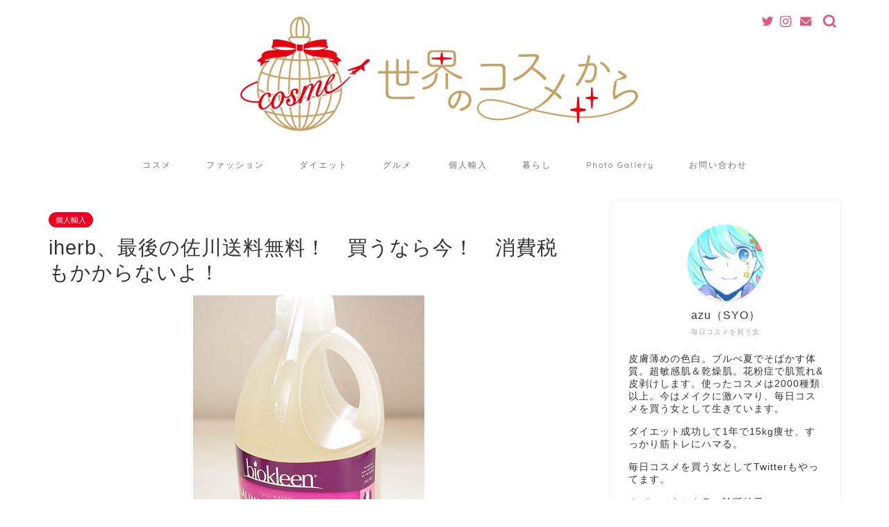

--- FILE ---
content_type: text/html; charset=UTF-8
request_url: https://world.cosme-blog.com/iherb20140401
body_size: 17097
content:
<!DOCTYPE html>
<html lang="ja">
<head prefix="og: http://ogp.me/ns# fb: http://ogp.me/ns/fb# article: http://ogp.me/ns/article#">
<meta charset="utf-8">
<meta http-equiv="X-UA-Compatible" content="IE=edge">
<meta name="viewport" content="width=device-width, initial-scale=1">
<!-- ここからOGP -->
<meta property="og:type" content="blog">
<meta property="og:title" content="iherb、最後の佐川送料無料！　買うなら今！　消費税もかからないよ！｜世界のコスメから"> 
<meta property="og:url" content="https://world.cosme-blog.com/iherb20140401"> 
<meta property="og:description" content="iherb（アイハーブ）の佐川急便60ドル以上送料無料のキャンペーンが、3月31日で終了になります！！ といってもコレ、"> 
<meta property="og:image" content="https://world.cosme-blog.com/wp-content/uploads/2014/04/8415187625_e9076a4b96.jpg">
<meta property="og:site_name" content="世界のコスメから">
<meta property="fb:admins" content="">
<meta name="twitter:card" content="summary_large_image">
<meta name="twitter:site" content="@azu_cosmeotaku">
<!-- ここまでOGP --> 

<meta name="description" itemprop="description" content="iherb（アイハーブ）の佐川急便60ドル以上送料無料のキャンペーンが、3月31日で終了になります！！ といってもコレ、" >

<title>iherb、最後の佐川送料無料！　買うなら今！　消費税もかからないよ！｜世界のコスメから</title>
<link rel='dns-prefetch' href='//ajax.googleapis.com' />
<link rel='dns-prefetch' href='//cdnjs.cloudflare.com' />
<link rel='dns-prefetch' href='//use.fontawesome.com' />
<link rel='dns-prefetch' href='//s.w.org' />
<link rel="alternate" type="application/rss+xml" title="世界のコスメから &raquo; フィード" href="https://world.cosme-blog.com/feed/" />
<link rel="alternate" type="application/rss+xml" title="世界のコスメから &raquo; コメントフィード" href="https://world.cosme-blog.com/comments/feed/" />
<link rel="alternate" type="application/rss+xml" title="世界のコスメから &raquo; iherb、最後の佐川送料無料！　買うなら今！　消費税もかからないよ！ のコメントのフィード" href="https://world.cosme-blog.com/iherb20140401/feed/" />
		<script type="text/javascript">
			window._wpemojiSettings = {"baseUrl":"https:\/\/s.w.org\/images\/core\/emoji\/12.0.0-1\/72x72\/","ext":".png","svgUrl":"https:\/\/s.w.org\/images\/core\/emoji\/12.0.0-1\/svg\/","svgExt":".svg","source":{"concatemoji":"https:\/\/world.cosme-blog.com\/wp-includes\/js\/wp-emoji-release.min.js?ver=5.4.18"}};
			/*! This file is auto-generated */
			!function(e,a,t){var n,r,o,i=a.createElement("canvas"),p=i.getContext&&i.getContext("2d");function s(e,t){var a=String.fromCharCode;p.clearRect(0,0,i.width,i.height),p.fillText(a.apply(this,e),0,0);e=i.toDataURL();return p.clearRect(0,0,i.width,i.height),p.fillText(a.apply(this,t),0,0),e===i.toDataURL()}function c(e){var t=a.createElement("script");t.src=e,t.defer=t.type="text/javascript",a.getElementsByTagName("head")[0].appendChild(t)}for(o=Array("flag","emoji"),t.supports={everything:!0,everythingExceptFlag:!0},r=0;r<o.length;r++)t.supports[o[r]]=function(e){if(!p||!p.fillText)return!1;switch(p.textBaseline="top",p.font="600 32px Arial",e){case"flag":return s([127987,65039,8205,9895,65039],[127987,65039,8203,9895,65039])?!1:!s([55356,56826,55356,56819],[55356,56826,8203,55356,56819])&&!s([55356,57332,56128,56423,56128,56418,56128,56421,56128,56430,56128,56423,56128,56447],[55356,57332,8203,56128,56423,8203,56128,56418,8203,56128,56421,8203,56128,56430,8203,56128,56423,8203,56128,56447]);case"emoji":return!s([55357,56424,55356,57342,8205,55358,56605,8205,55357,56424,55356,57340],[55357,56424,55356,57342,8203,55358,56605,8203,55357,56424,55356,57340])}return!1}(o[r]),t.supports.everything=t.supports.everything&&t.supports[o[r]],"flag"!==o[r]&&(t.supports.everythingExceptFlag=t.supports.everythingExceptFlag&&t.supports[o[r]]);t.supports.everythingExceptFlag=t.supports.everythingExceptFlag&&!t.supports.flag,t.DOMReady=!1,t.readyCallback=function(){t.DOMReady=!0},t.supports.everything||(n=function(){t.readyCallback()},a.addEventListener?(a.addEventListener("DOMContentLoaded",n,!1),e.addEventListener("load",n,!1)):(e.attachEvent("onload",n),a.attachEvent("onreadystatechange",function(){"complete"===a.readyState&&t.readyCallback()})),(n=t.source||{}).concatemoji?c(n.concatemoji):n.wpemoji&&n.twemoji&&(c(n.twemoji),c(n.wpemoji)))}(window,document,window._wpemojiSettings);
		</script>
		<style type="text/css">
img.wp-smiley,
img.emoji {
	display: inline !important;
	border: none !important;
	box-shadow: none !important;
	height: 1em !important;
	width: 1em !important;
	margin: 0 .07em !important;
	vertical-align: -0.1em !important;
	background: none !important;
	padding: 0 !important;
}
</style>
	<link rel='stylesheet' id='wp-block-library-css'  href='https://world.cosme-blog.com/wp-includes/css/dist/block-library/style.min.css?ver=5.4.18' type='text/css' media='all' />
<link rel='stylesheet' id='font-awesome-four-css'  href='https://world.cosme-blog.com/wp-content/plugins/font-awesome-4-menus/css/font-awesome.min.css?ver=4.7.0' type='text/css' media='all' />
<link rel='stylesheet' id='sb-type-std-css'  href='https://world.cosme-blog.com/wp-content/plugins/speech-bubble/css/sb-type-std.css?ver=5.4.18' type='text/css' media='all' />
<link rel='stylesheet' id='sb-type-fb-css'  href='https://world.cosme-blog.com/wp-content/plugins/speech-bubble/css/sb-type-fb.css?ver=5.4.18' type='text/css' media='all' />
<link rel='stylesheet' id='sb-type-fb-flat-css'  href='https://world.cosme-blog.com/wp-content/plugins/speech-bubble/css/sb-type-fb-flat.css?ver=5.4.18' type='text/css' media='all' />
<link rel='stylesheet' id='sb-type-ln-css'  href='https://world.cosme-blog.com/wp-content/plugins/speech-bubble/css/sb-type-ln.css?ver=5.4.18' type='text/css' media='all' />
<link rel='stylesheet' id='sb-type-ln-flat-css'  href='https://world.cosme-blog.com/wp-content/plugins/speech-bubble/css/sb-type-ln-flat.css?ver=5.4.18' type='text/css' media='all' />
<link rel='stylesheet' id='sb-type-pink-css'  href='https://world.cosme-blog.com/wp-content/plugins/speech-bubble/css/sb-type-pink.css?ver=5.4.18' type='text/css' media='all' />
<link rel='stylesheet' id='sb-type-rtail-css'  href='https://world.cosme-blog.com/wp-content/plugins/speech-bubble/css/sb-type-rtail.css?ver=5.4.18' type='text/css' media='all' />
<link rel='stylesheet' id='sb-type-drop-css'  href='https://world.cosme-blog.com/wp-content/plugins/speech-bubble/css/sb-type-drop.css?ver=5.4.18' type='text/css' media='all' />
<link rel='stylesheet' id='sb-type-think-css'  href='https://world.cosme-blog.com/wp-content/plugins/speech-bubble/css/sb-type-think.css?ver=5.4.18' type='text/css' media='all' />
<link rel='stylesheet' id='sb-no-br-css'  href='https://world.cosme-blog.com/wp-content/plugins/speech-bubble/css/sb-no-br.css?ver=5.4.18' type='text/css' media='all' />
<link rel='stylesheet' id='parent-style-css'  href='https://world.cosme-blog.com/wp-content/themes/jin/style.css?ver=5.4.18' type='text/css' media='all' />
<link rel='stylesheet' id='theme-style-css'  href='https://world.cosme-blog.com/wp-content/themes/jin-child/style.css?ver=5.4.18' type='text/css' media='all' />
<link rel='stylesheet' id='fontawesome-style-css'  href='https://use.fontawesome.com/releases/v5.6.3/css/all.css?ver=5.4.18' type='text/css' media='all' />
<link rel='stylesheet' id='swiper-style-css'  href='https://cdnjs.cloudflare.com/ajax/libs/Swiper/4.0.7/css/swiper.min.css?ver=5.4.18' type='text/css' media='all' />
<link rel='https://api.w.org/' href='https://world.cosme-blog.com/wp-json/' />
<link rel="canonical" href="https://world.cosme-blog.com/iherb20140401" />
<link rel='shortlink' href='https://world.cosme-blog.com/?p=4248' />
<link rel="alternate" type="application/json+oembed" href="https://world.cosme-blog.com/wp-json/oembed/1.0/embed?url=https%3A%2F%2Fworld.cosme-blog.com%2Fiherb20140401" />
<link rel="alternate" type="text/xml+oembed" href="https://world.cosme-blog.com/wp-json/oembed/1.0/embed?url=https%3A%2F%2Fworld.cosme-blog.com%2Fiherb20140401&#038;format=xml" />
<!-- <meta name="NextGEN" version="3.5.0" /> -->
	<style type="text/css">
		#wrapper{
							background-color: #ffffff;
				background-image: url();
					}
		.related-entry-headline-text span:before,
		#comment-title span:before,
		#reply-title span:before{
			background-color: #ca9f6b;
			border-color: #ca9f6b!important;
		}
		
		#breadcrumb:after,
		#page-top a{	
			background-color: #ca9f6b;
		}
				#footer-widget-area{
			background-color: #ca9f6b;
			border: none!important;
		}
		.footer-inner a
		#copyright,
		#copyright-center{
			border-color: taransparent!important;
			color: #333333!important;
		}
				.page-top-footer a{
			color: #ca9f6b!important;
		}
				#breadcrumb ul li,
		#breadcrumb ul li a{
			color: #ca9f6b!important;
		}
		
		body,
		a,
		a:link,
		a:visited,
		.my-profile,
		.widgettitle,
		.tabBtn-mag label{
			color: #333333;
		}
		a:hover{
			color: #1a0dab;
		}
						.widget_nav_menu ul > li > a:before,
		.widget_categories ul > li > a:before,
		.widget_pages ul > li > a:before,
		.widget_recent_entries ul > li > a:before,
		.widget_archive ul > li > a:before,
		.widget_archive form:after,
		.widget_categories form:after,
		.widget_nav_menu ul > li > ul.sub-menu > li > a:before,
		.widget_categories ul > li > .children > li > a:before,
		.widget_pages ul > li > .children > li > a:before,
		.widget_nav_menu ul > li > ul.sub-menu > li > ul.sub-menu li > a:before,
		.widget_categories ul > li > .children > li > .children li > a:before,
		.widget_pages ul > li > .children > li > .children li > a:before{
			color: #ca9f6b;
		}
		.widget_nav_menu ul .sub-menu .sub-menu li a:before{
			background-color: #333333!important;
		}
		footer .footer-widget,
		footer .footer-widget a,
		footer .footer-widget ul li,
		.footer-widget.widget_nav_menu ul > li > a:before,
		.footer-widget.widget_categories ul > li > a:before,
		.footer-widget.widget_recent_entries ul > li > a:before,
		.footer-widget.widget_pages ul > li > a:before,
		.footer-widget.widget_archive ul > li > a:before,
		footer .widget_tag_cloud .tagcloud a:before{
			color: #ffffff!important;
			border-color: #ffffff!important;
		}
		footer .footer-widget .widgettitle{
			color: #ffffff!important;
			border-color: #ed001f!important;
		}
		footer .widget_nav_menu ul .children .children li a:before,
		footer .widget_categories ul .children .children li a:before,
		footer .widget_nav_menu ul .sub-menu .sub-menu li a:before{
			background-color: #ffffff!important;
		}
		#drawernav a:hover,
		.post-list-title,
		#prev-next p,
		#toc_container .toc_list li a{
			color: #333333!important;
		}
		
		#header-box{
			background-color: #ffffff;
		}
						@media (min-width: 768px) {
		#header-box .header-box10-bg:before,
		#header-box .header-box11-bg:before{
			border-radius: 2px;
		}
		}
										@media (min-width: 768px) {
			.top-image-meta{
				margin-top: calc(0px - 30px);
			}
		}
		@media (min-width: 1200px) {
			.top-image-meta{
				margin-top: calc(0px);
			}
		}
				.pickup-contents:before{
			background-color: #ffffff!important;
		}
		
		.main-image-text{
			color: #555;
		}
		.main-image-text-sub{
			color: #555;
		}
		
				@media (min-width: 481px) {
			#site-info{
				padding-top: 5px!important;
				padding-bottom: 5px!important;
			}
		}
		
		#site-info span a{
			color: #7a6e71!important;
		}
		
				#headmenu .headsns .line a svg{
			fill: #dd5a7d!important;
		}
		#headmenu .headsns a,
		#headmenu{
			color: #dd5a7d!important;
			border-color:#dd5a7d!important;
		}
						.profile-follow .line-sns a svg{
			fill: #ca9f6b!important;
		}
		.profile-follow .line-sns a:hover svg{
			fill: #ed001f!important;
		}
		.profile-follow a{
			color: #ca9f6b!important;
			border-color:#ca9f6b!important;
		}
		.profile-follow a:hover,
		#headmenu .headsns a:hover{
			color:#ed001f!important;
			border-color:#ed001f!important;
		}
				.search-box:hover{
			color:#ed001f!important;
			border-color:#ed001f!important;
		}
				#header #headmenu .headsns .line a:hover svg{
			fill:#ed001f!important;
		}
		.cps-icon-bar,
		#navtoggle:checked + .sp-menu-open .cps-icon-bar{
			background-color: #7a6e71;
		}
		#nav-container{
			background-color: #ffffff;
		}
		.menu-box .menu-item svg{
			fill:#7a6e71;
		}
		#drawernav ul.menu-box > li > a,
		#drawernav2 ul.menu-box > li > a,
		#drawernav3 ul.menu-box > li > a,
		#drawernav4 ul.menu-box > li > a,
		#drawernav5 ul.menu-box > li > a,
		#drawernav ul.menu-box > li.menu-item-has-children:after,
		#drawernav2 ul.menu-box > li.menu-item-has-children:after,
		#drawernav3 ul.menu-box > li.menu-item-has-children:after,
		#drawernav4 ul.menu-box > li.menu-item-has-children:after,
		#drawernav5 ul.menu-box > li.menu-item-has-children:after{
			color: #7a6e71!important;
		}
		#drawernav ul.menu-box li a,
		#drawernav2 ul.menu-box li a,
		#drawernav3 ul.menu-box li a,
		#drawernav4 ul.menu-box li a,
		#drawernav5 ul.menu-box li a{
			font-size: 12px!important;
		}
		#drawernav3 ul.menu-box > li{
			color: #333333!important;
		}
		#drawernav4 .menu-box > .menu-item > a:after,
		#drawernav3 .menu-box > .menu-item > a:after,
		#drawernav .menu-box > .menu-item > a:after{
			background-color: #7a6e71!important;
		}
		#drawernav2 .menu-box > .menu-item:hover,
		#drawernav5 .menu-box > .menu-item:hover{
			border-top-color: #ca9f6b!important;
		}
				.cps-info-bar a{
			background-color: #ffcd44!important;
		}
				@media (min-width: 768px) {
			.post-list-mag .post-list-item:not(:nth-child(2n)){
				margin-right: 2.6%;
			}
		}
				@media (min-width: 768px) {
			#tab-1:checked ~ .tabBtn-mag li [for="tab-1"]:after,
			#tab-2:checked ~ .tabBtn-mag li [for="tab-2"]:after,
			#tab-3:checked ~ .tabBtn-mag li [for="tab-3"]:after,
			#tab-4:checked ~ .tabBtn-mag li [for="tab-4"]:after{
				border-top-color: #ca9f6b!important;
			}
			.tabBtn-mag label{
				border-bottom-color: #ca9f6b!important;
			}
		}
		#tab-1:checked ~ .tabBtn-mag li [for="tab-1"],
		#tab-2:checked ~ .tabBtn-mag li [for="tab-2"],
		#tab-3:checked ~ .tabBtn-mag li [for="tab-3"],
		#tab-4:checked ~ .tabBtn-mag li [for="tab-4"],
		#prev-next a.next:after,
		#prev-next a.prev:after,
		.more-cat-button a:hover span:before{
			background-color: #ca9f6b!important;
		}
		

		.swiper-slide .post-list-cat,
		.post-list-mag .post-list-cat,
		.post-list-mag3col .post-list-cat,
		.post-list-mag-sp1col .post-list-cat,
		.swiper-pagination-bullet-active,
		.pickup-cat,
		.post-list .post-list-cat,
		#breadcrumb .bcHome a:hover span:before,
		.popular-item:nth-child(1) .pop-num,
		.popular-item:nth-child(2) .pop-num,
		.popular-item:nth-child(3) .pop-num{
			background-color: #ed001f!important;
		}
		.sidebar-btn a,
		.profile-sns-menu{
			background-color: #ed001f!important;
		}
		.sp-sns-menu a,
		.pickup-contents-box a:hover .pickup-title{
			border-color: #ca9f6b!important;
			color: #ca9f6b!important;
		}
				.pro-line svg{
			fill: #ca9f6b!important;
		}
		.cps-post-cat a,
		.meta-cat,
		.popular-cat{
			background-color: #ed001f!important;
			border-color: #ed001f!important;
		}
		.tagicon,
		.tag-box a,
		#toc_container .toc_list > li,
		#toc_container .toc_title{
			color: #ca9f6b!important;
		}
		.widget_tag_cloud a::before{
			color: #333333!important;
		}
		.tag-box a,
		#toc_container:before{
			border-color: #ca9f6b!important;
		}
		.cps-post-cat a:hover{
			color: #1a0dab!important;
		}
		.pagination li:not([class*="current"]) a:hover,
		.widget_tag_cloud a:hover{
			background-color: #ca9f6b!important;
		}
		.pagination li:not([class*="current"]) a:hover{
			opacity: 0.5!important;
		}
		.pagination li.current a{
			background-color: #ca9f6b!important;
			border-color: #ca9f6b!important;
		}
		.nextpage a:hover span {
			color: #ca9f6b!important;
			border-color: #ca9f6b!important;
		}
		.cta-content:before{
			background-color: #fff2f5!important;
		}
		.cta-text,
		.info-title{
			color: #7a6e71!important;
		}
		#footer-widget-area.footer_style1 .widgettitle{
			border-color: #ed001f!important;
		}
		.sidebar_style1 .widgettitle,
		.sidebar_style5 .widgettitle{
			border-color: #ca9f6b!important;
		}
		.sidebar_style2 .widgettitle,
		.sidebar_style4 .widgettitle,
		.sidebar_style6 .widgettitle,
		#home-bottom-widget .widgettitle,
		#home-top-widget .widgettitle,
		#post-bottom-widget .widgettitle,
		#post-top-widget .widgettitle{
			background-color: #ca9f6b!important;
		}
		#home-bottom-widget .widget_search .search-box input[type="submit"],
		#home-top-widget .widget_search .search-box input[type="submit"],
		#post-bottom-widget .widget_search .search-box input[type="submit"],
		#post-top-widget .widget_search .search-box input[type="submit"]{
			background-color: #ed001f!important;
		}
		
		.tn-logo-size{
			font-size: %!important;
		}
		@media (min-width: 481px) {
		.tn-logo-size img{
			width: calc(%*0.5)!important;
		}
		}
		@media (min-width: 768px) {
		.tn-logo-size img{
			width: calc(%*2.2)!important;
		}
		}
		@media (min-width: 1200px) {
		.tn-logo-size img{
			width: %!important;
		}
		}
		.sp-logo-size{
			font-size: 60%!important;
		}
		.sp-logo-size img{
			width: 60%!important;
		}
				.cps-post-main ul > li:before,
		.cps-post-main ol > li:before{
			background-color: #ed001f!important;
		}
		.profile-card .profile-title{
			background-color: #ca9f6b!important;
		}
		.profile-card{
			border-color: #ca9f6b!important;
		}
		.cps-post-main a{
			color:#52ddcf;
		}
		.cps-post-main .marker{
			background: -webkit-linear-gradient( transparent 0%, #ffcedb 0% ) ;
			background: linear-gradient( transparent 0%, #ffcedb 0% ) ;
		}
		.cps-post-main .marker2{
			background: -webkit-linear-gradient( transparent 0%, #a9eaf2 0% ) ;
			background: linear-gradient( transparent 0%, #a9eaf2 0% ) ;
		}
		.cps-post-main .jic-sc{
			color:#e9546b;
		}
		
		
		.simple-box1{
			border-color:#68d6cb!important;
		}
		.simple-box2{
			border-color:#f2bf7d!important;
		}
		.simple-box3{
			border-color:#68d6cb!important;
		}
		.simple-box4{
			border-color:#7badd8!important;
		}
		.simple-box4:before{
			background-color: #7badd8;
		}
		.simple-box5{
			border-color:#e896c7!important;
		}
		.simple-box5:before{
			background-color: #e896c7;
		}
		.simple-box6{
			background-color:#fffdef!important;
		}
		.simple-box7{
			border-color:#def1f9!important;
		}
		.simple-box7:before{
			background-color:#def1f9!important;
		}
		.simple-box8{
			border-color:#96ddc1!important;
		}
		.simple-box8:before{
			background-color:#96ddc1!important;
		}
		.simple-box9:before{
			background-color:#e1c0e8!important;
		}
				.simple-box9:after{
			border-color:#e1c0e8 #e1c0e8 #ffffff #ffffff!important;
		}
				
		.kaisetsu-box1:before,
		.kaisetsu-box1-title{
			background-color:#ffb49e!important;
		}
		.kaisetsu-box2{
			border-color:#68d6cb!important;
		}
		.kaisetsu-box2-title{
			background-color:#68d6cb!important;
		}
		.kaisetsu-box4{
			border-color:#ea91a9!important;
		}
		.kaisetsu-box4-title{
			background-color:#ea91a9!important;
		}
		.kaisetsu-box5:before{
			background-color:#57b3ba!important;
		}
		.kaisetsu-box5-title{
			background-color:#57b3ba!important;
		}
		
		.concept-box1{
			border-color:#85db8f!important;
		}
		.concept-box1:after{
			background-color:#85db8f!important;
		}
		.concept-box1:before{
			content:"ポイント"!important;
			color:#85db8f!important;
		}
		.concept-box2{
			border-color:#f7cf6a!important;
		}
		.concept-box2:after{
			background-color:#f7cf6a!important;
		}
		.concept-box2:before{
			content:"注意点"!important;
			color:#f7cf6a!important;
		}
		.concept-box3{
			border-color:#86cee8!important;
		}
		.concept-box3:after{
			background-color:#86cee8!important;
		}
		.concept-box3:before{
			content:"良い例"!important;
			color:#86cee8!important;
		}
		.concept-box4{
			border-color:#ed8989!important;
		}
		.concept-box4:after{
			background-color:#ed8989!important;
		}
		.concept-box4:before{
			content:"悪い例"!important;
			color:#ed8989!important;
		}
		.concept-box5{
			border-color:#9e9e9e!important;
		}
		.concept-box5:after{
			background-color:#9e9e9e!important;
		}
		.concept-box5:before{
			content:"参考"!important;
			color:#9e9e9e!important;
		}
		.concept-box6{
			border-color:#8eaced!important;
		}
		.concept-box6:after{
			background-color:#8eaced!important;
		}
		.concept-box6:before{
			content:"メモ"!important;
			color:#8eaced!important;
		}
		
		.innerlink-box1,
		.blog-card{
			border-color:#68d6cb!important;
		}
		.innerlink-box1-title{
			background-color:#68d6cb!important;
			border-color:#68d6cb!important;
		}
		.innerlink-box1:before,
		.blog-card-hl-box{
			background-color:#68d6cb!important;
		}
				.concept-box1:before,
		.concept-box2:before,
		.concept-box3:before,
		.concept-box4:before,
		.concept-box5:before,
		.concept-box6:before{
			background-color: #ffffff;
			background-image: url();
		}
		.concept-box1:after,
		.concept-box2:after,
		.concept-box3:after,
		.concept-box4:after,
		.concept-box5:after,
		.concept-box6:after{
			border-color: #ffffff;
			border-image: url() 27 23 / 50px 30px / 1rem round space0 / 5px 5px;
		}
				
		.jin-ac-box01-title::after{
			color: #ca9f6b;
		}
		
		.color-button01 a,
		.color-button01 a:hover,
		.color-button01:before{
			background-color: #52ddcf!important;
		}
		.top-image-btn-color a,
		.top-image-btn-color a:hover,
		.top-image-btn-color:before{
			background-color: #ffcd44!important;
		}
		.color-button02 a,
		.color-button02 a:hover,
		.color-button02:before{
			background-color: #68d6cb!important;
		}
		
		.color-button01-big a,
		.color-button01-big a:hover,
		.color-button01-big:before{
			background-color: #dd305e!important;
		}
		.color-button01-big a,
		.color-button01-big:before{
			border-radius: 5px!important;
		}
		.color-button01-big a{
			padding-top: 20px!important;
			padding-bottom: 20px!important;
		}
		
		.color-button02-big a,
		.color-button02-big a:hover,
		.color-button02-big:before{
			background-color: #ffca89!important;
		}
		.color-button02-big a,
		.color-button02-big:before{
			border-radius: 40px!important;
		}
		.color-button02-big a{
			padding-top: 20px!important;
			padding-bottom: 20px!important;
		}
				.color-button01-big{
			width: 75%!important;
		}
		.color-button02-big{
			width: 75%!important;
		}
				
		
					.top-image-btn-color:before,
			.color-button01:before,
			.color-button02:before,
			.color-button01-big:before,
			.color-button02-big:before{
				bottom: -1px;
				left: -1px;
				width: 100%;
				height: 100%;
				border-radius: 6px;
				box-shadow: 0px 1px 5px 0px rgba(0, 0, 0, 0.25);
				-webkit-transition: all .4s;
				transition: all .4s;
			}
			.top-image-btn-color a:hover,
			.color-button01 a:hover,
			.color-button02 a:hover,
			.color-button01-big a:hover,
			.color-button02-big a:hover{
				-webkit-transform: translateY(2px);
				transform: translateY(2px);
				-webkit-filter: brightness(0.95);
				 filter: brightness(0.95);
			}
			.top-image-btn-color:hover:before,
			.color-button01:hover:before,
			.color-button02:hover:before,
			.color-button01-big:hover:before,
			.color-button02-big:hover:before{
				-webkit-transform: translateY(2px);
				transform: translateY(2px);
				box-shadow: none!important;
			}
				
		.h2-style01 h2,
		.h2-style02 h2:before,
		.h2-style03 h2,
		.h2-style04 h2:before,
		.h2-style05 h2,
		.h2-style07 h2:before,
		.h2-style07 h2:after,
		.h3-style03 h3:before,
		.h3-style02 h3:before,
		.h3-style05 h3:before,
		.h3-style07 h3:before,
		.h2-style08 h2:after,
		.h2-style10 h2:before,
		.h2-style10 h2:after,
		.h3-style02 h3:after,
		.h4-style02 h4:before{
			background-color: #ca9f6b!important;
		}
		.h3-style01 h3,
		.h3-style04 h3,
		.h3-style05 h3,
		.h3-style06 h3,
		.h4-style01 h4,
		.h2-style02 h2,
		.h2-style08 h2,
		.h2-style08 h2:before,
		.h2-style09 h2,
		.h4-style03 h4{
			border-color: #ca9f6b!important;
		}
		.h2-style05 h2:before{
			border-top-color: #ca9f6b!important;
		}
		.h2-style06 h2:before,
		.sidebar_style3 .widgettitle:after{
			background-image: linear-gradient(
				-45deg,
				transparent 25%,
				#ca9f6b 25%,
				#ca9f6b 50%,
				transparent 50%,
				transparent 75%,
				#ca9f6b 75%,
				#ca9f6b			);
		}
				.jin-h2-icons.h2-style02 h2 .jic:before,
		.jin-h2-icons.h2-style04 h2 .jic:before,
		.jin-h2-icons.h2-style06 h2 .jic:before,
		.jin-h2-icons.h2-style07 h2 .jic:before,
		.jin-h2-icons.h2-style08 h2 .jic:before,
		.jin-h2-icons.h2-style09 h2 .jic:before,
		.jin-h2-icons.h2-style10 h2 .jic:before,
		.jin-h3-icons.h3-style01 h3 .jic:before,
		.jin-h3-icons.h3-style02 h3 .jic:before,
		.jin-h3-icons.h3-style03 h3 .jic:before,
		.jin-h3-icons.h3-style04 h3 .jic:before,
		.jin-h3-icons.h3-style05 h3 .jic:before,
		.jin-h3-icons.h3-style06 h3 .jic:before,
		.jin-h3-icons.h3-style07 h3 .jic:before,
		.jin-h4-icons.h4-style01 h4 .jic:before,
		.jin-h4-icons.h4-style02 h4 .jic:before,
		.jin-h4-icons.h4-style03 h4 .jic:before,
		.jin-h4-icons.h4-style04 h4 .jic:before{
			color:#ca9f6b;
		}
		
		@media all and (-ms-high-contrast:none){
			*::-ms-backdrop, .color-button01:before,
			.color-button02:before,
			.color-button01-big:before,
			.color-button02-big:before{
				background-color: #595857!important;
			}
		}
		
		.jin-lp-h2 h2,
		.jin-lp-h2 h2{
			background-color: transparent!important;
			border-color: transparent!important;
			color: #333333!important;
		}
		.jincolumn-h3style2{
			border-color:#ca9f6b!important;
		}
		.jinlph2-style1 h2:first-letter{
			color:#ca9f6b!important;
		}
		.jinlph2-style2 h2,
		.jinlph2-style3 h2{
			border-color:#ca9f6b!important;
		}
		.jin-photo-title .jin-fusen1-down,
		.jin-photo-title .jin-fusen1-even,
		.jin-photo-title .jin-fusen1-up{
			border-left-color:#ca9f6b;
		}
		.jin-photo-title .jin-fusen2,
		.jin-photo-title .jin-fusen3{
			background-color:#ca9f6b;
		}
		.jin-photo-title .jin-fusen2:before,
		.jin-photo-title .jin-fusen3:before {
			border-top-color: #ca9f6b;
		}
		.has-huge-font-size{
			font-size:42px!important;
		}
		.has-large-font-size{
			font-size:36px!important;
		}
		.has-medium-font-size{
			font-size:20px!important;
		}
		.has-normal-font-size{
			font-size:16px!important;
		}
		.has-small-font-size{
			font-size:13px!important;
		}
		
		
	</style>
<style type="text/css">.broken_link, a.broken_link {
	text-decoration: line-through;
}</style><link rel="icon" href="https://world.cosme-blog.com/wp-content/uploads/2018/09/cropped-logo07-6-32x32.png" sizes="32x32" />
<link rel="icon" href="https://world.cosme-blog.com/wp-content/uploads/2018/09/cropped-logo07-6-192x192.png" sizes="192x192" />
<link rel="apple-touch-icon" href="https://world.cosme-blog.com/wp-content/uploads/2018/09/cropped-logo07-6-180x180.png" />
<meta name="msapplication-TileImage" content="https://world.cosme-blog.com/wp-content/uploads/2018/09/cropped-logo07-6-270x270.png" />
		<style type="text/css" id="wp-custom-css">
			.proflink a{
	display:block;
	text-align:center;
	padding:7px 10px;
	background:#aaa;/*カラーは変更*/
	width:50%;
	margin:0 auto;
	margin-top:20px;
	border-radius:20px;
	border:3px double #fff;
	font-size:0.65rem;
	color:#fff;
}
.proflink a:hover{
		opacity:0.75;
}		</style>
		<link rel="preload" href="https://world.cosme-blog.com/wp-content/plugins/table-of-contents-plus/front.min.js" as="script">
<link rel="preload" href="https://ajax.googleapis.com/ajax/libs/jquery/1.12.4/jquery.min.js" as="script">
<link rel="preload" href="https://world.cosme-blog.com/wp-content/themes/jin/js/common.js" as="script">
<link rel="preload" href="https://world.cosme-blog.com/wp-content/themes/jin/js/jin_h_icons.js" as="script">
<link rel="preload" href="https://cdnjs.cloudflare.com/ajax/libs/Swiper/4.0.7/js/swiper.min.js" as="script">
<link rel="preload" href="https://use.fontawesome.com/releases/v5.6.3/js/all.js" as="script">
<link rel="preload" href="https://world.cosme-blog.com/wp-content/plugins/lazy-load/js/lazy-load.js" as="script">
<link rel="preload" href="https://world.cosme-blog.com/wp-content/plugins/lazy-load/js/jquery.sonar.min.js" as="script">
<link rel="preload" href="/wp-includes/js/wp-embed.min.js" as="script">
	
<!--カエレバCSS-->
<!--アプリーチCSS-->


</head>
<body class="post-template-default single single-post postid-4248 single-format-standard" id="nofont-style">
<div id="wrapper">

		
	<div id="scroll-content" class="animate">
	
		<!--ヘッダー-->

					<div id="header-box" class="tn_on header-box animate">
	<div id="header" class="header-type2 header animate">
		
		<div id="site-info" class="ef">
							<span class="tn-logo-size"><a href='https://world.cosme-blog.com/' title='世界のコスメから' rel='home'><img src='https://world.cosme-blog.com/wp-content/uploads/2018/09/logo06.png' alt='世界のコスメから'></a></span>
					</div>

	
				<div id="headmenu">
			<span class="headsns tn_sns_on">
									<span class="twitter"><a href="https://twitter.com/azu_cosmeotaku"><i class="jic-type jin-ifont-twitter" aria-hidden="true"></i></a></span>
																	<span class="instagram">
					<a href="https://www.instagram.com/azu_cosmeotaku"><i class="jic-type jin-ifont-instagram" aria-hidden="true"></i></a>
					</span>
									
													<span class="jin-contact">
					<a href="https://world.cosme-blog.com/toiawase"><i class="jic-type jin-ifont-mail" aria-hidden="true"></i></a>
					</span>
					

			</span>
			<span class="headsearch tn_search_on">
				<form class="search-box" role="search" method="get" id="searchform" action="https://world.cosme-blog.com/">
	<input type="search" placeholder="" class="text search-text" value="" name="s" id="s">
	<input type="submit" id="searchsubmit" value="&#xe931;">
</form>
			</span>
		</div>
		
	</div>
	
		
</div>

	

	
	<!--ヘッダー画像-->
													<!--ヘッダー画像-->

	
	<!--グローバルナビゲーション layout1-->
				<div id="nav-container" class="header-style5-animate animate">
			<div id="drawernav" class="ef">
				<nav class="fixed-content"><ul class="menu-box"><li class="menu-item menu-item-type-taxonomy menu-item-object-category menu-item-12930"><a href="https://world.cosme-blog.com/beauty">コスメ</a></li>
<li class="menu-item menu-item-type-taxonomy menu-item-object-category menu-item-12402"><a href="https://world.cosme-blog.com/category/fashion/">ファッション</a></li>
<li class="menu-item menu-item-type-taxonomy menu-item-object-category menu-item-12403"><a href="https://world.cosme-blog.com/category/diet/">ダイエット</a></li>
<li class="menu-item menu-item-type-taxonomy menu-item-object-category menu-item-12405"><a href="https://world.cosme-blog.com/category/food/">グルメ</a></li>
<li class="menu-item menu-item-type-taxonomy menu-item-object-category current-post-ancestor current-menu-parent current-post-parent menu-item-12952"><a href="https://world.cosme-blog.com/private_import"><span><i class="個人輸入で買った化粧品やサプリメント、食品などを紹介しています。" aria-hidden="true"></i></span>個人輸入</a></li>
<li class="menu-item menu-item-type-taxonomy menu-item-object-category menu-item-12953"><a href="https://world.cosme-blog.com/category/living/">暮らし</a></li>
<li class="menu-item menu-item-type-post_type menu-item-object-page menu-item-12863"><a href="https://world.cosme-blog.com/photo">Photo Gallery</a></li>
<li class="menu-item menu-item-type-post_type menu-item-object-page menu-item-12862"><a href="https://world.cosme-blog.com/toiawase">お問い合わせ</a></li>
</ul></nav>			</div>
		</div>
				<!--グローバルナビゲーション layout1-->
		
		<!--ヘッダー-->

		<div class="clearfix"></div>

			
														
		
	<div id="contents">

		<!--メインコンテンツ-->
			<main id="main-contents" class="main-contents article_style2 animate" itemprop="mainContentOfPage">
				
								
				<section class="cps-post-box hentry">
																	<article class="cps-post">
							<header class="cps-post-header">
																<span class="cps-post-cat category-private-import" itemprop="keywords"><a href="https://world.cosme-blog.com/private_import" style="background-color:!important;">個人輸入</a></span>
																<h1 class="cps-post-title entry-title" itemprop="headline">iherb、最後の佐川送料無料！　買うなら今！　消費税もかからないよ！</h1>
								<div class="cps-post-meta vcard">
									<span class="writer fn" itemprop="author" itemscope itemtype="https://schema.org/Person"><span itemprop="name">azu（SYO）</span></span>
									<span class="cps-post-date-box">
											<div style="display: none;">
		<span class="cps-post-date"><i class="jic jin-ifont-watch" aria-hidden="true"></i>&nbsp;<time class="entry-date date published" datetime="2014-04-01T04:32:55+09:00">2014/04/01</time></span>
		<time class="entry-date date updated" datetime=""></time>
	</div>
									</span>
								</div>
								
							</header>
																																													<div class="cps-post-thumb jin-thumb-original" itemscope itemtype="https://schema.org/ImageObject">
												<img src="https://world.cosme-blog.com/wp-content/plugins/lazy-load/images/1x1.trans.gif" data-lazy-src="https://world.cosme-blog.com/wp-content/uploads/2014/04/8415187625_e9076a4b96.jpg" class="attachment-large_size size-large_size wp-post-image" alt width="333" height="500"><noscript><img src="https://world.cosme-blog.com/wp-content/uploads/2014/04/8415187625_e9076a4b96.jpg" class="attachment-large_size size-large_size wp-post-image" alt="" width ="333" height ="500" /></noscript>											</div>
																																																										<div class="share-top sns-design-type01">
	<div class="sns-top">
		<ol>
			<!--ツイートボタン-->
							<li class="twitter"><a href="https://twitter.com/share?url=https%3A%2F%2Fworld.cosme-blog.com%2Fiherb20140401&text=iherb%E3%80%81%E6%9C%80%E5%BE%8C%E3%81%AE%E4%BD%90%E5%B7%9D%E9%80%81%E6%96%99%E7%84%A1%E6%96%99%EF%BC%81%E3%80%80%E8%B2%B7%E3%81%86%E3%81%AA%E3%82%89%E4%BB%8A%EF%BC%81%E3%80%80%E6%B6%88%E8%B2%BB%E7%A8%8E%E3%82%82%E3%81%8B%E3%81%8B%E3%82%89%E3%81%AA%E3%81%84%E3%82%88%EF%BC%81 - 世界のコスメから&via=azu_cosmeotaku&related=azu_cosmeotaku"><i class="jic jin-ifont-twitter"></i></a>
				</li>
						<!--Facebookボタン-->
							<li class="facebook">
				<a href="https://www.facebook.com/sharer.php?src=bm&u=https%3A%2F%2Fworld.cosme-blog.com%2Fiherb20140401&t=iherb%E3%80%81%E6%9C%80%E5%BE%8C%E3%81%AE%E4%BD%90%E5%B7%9D%E9%80%81%E6%96%99%E7%84%A1%E6%96%99%EF%BC%81%E3%80%80%E8%B2%B7%E3%81%86%E3%81%AA%E3%82%89%E4%BB%8A%EF%BC%81%E3%80%80%E6%B6%88%E8%B2%BB%E7%A8%8E%E3%82%82%E3%81%8B%E3%81%8B%E3%82%89%E3%81%AA%E3%81%84%E3%82%88%EF%BC%81 - 世界のコスメから" onclick="javascript:window.open(this.href, '', 'menubar=no,toolbar=no,resizable=yes,scrollbars=yes,height=300,width=600');return false;"><i class="jic jin-ifont-facebook-t" aria-hidden="true"></i></a>
				</li>
						<!--はてブボタン-->
							<li class="hatebu">
				<a href="https://b.hatena.ne.jp/add?mode=confirm&url=https%3A%2F%2Fworld.cosme-blog.com%2Fiherb20140401" onclick="javascript:window.open(this.href, '', 'menubar=no,toolbar=no,resizable=yes,scrollbars=yes,height=400,width=510');return false;" ><i class="font-hatena"></i></a>
				</li>
						<!--Poketボタン-->
							<li class="pocket">
				<a href="https://getpocket.com/edit?url=https%3A%2F%2Fworld.cosme-blog.com%2Fiherb20140401&title=iherb%E3%80%81%E6%9C%80%E5%BE%8C%E3%81%AE%E4%BD%90%E5%B7%9D%E9%80%81%E6%96%99%E7%84%A1%E6%96%99%EF%BC%81%E3%80%80%E8%B2%B7%E3%81%86%E3%81%AA%E3%82%89%E4%BB%8A%EF%BC%81%E3%80%80%E6%B6%88%E8%B2%BB%E7%A8%8E%E3%82%82%E3%81%8B%E3%81%8B%E3%82%89%E3%81%AA%E3%81%84%E3%82%88%EF%BC%81 - 世界のコスメから"><i class="jic jin-ifont-pocket" aria-hidden="true"></i></a>
				</li>
							<li class="line">
				<a href="https://line.me/R/msg/text/?https%3A%2F%2Fworld.cosme-blog.com%2Fiherb20140401"><i class="jic jin-ifont-line" aria-hidden="true"></i></a>
				</li>
		</ol>
	</div>
</div>
<div class="clearfix"></div>
															
							<div class="cps-post-main-box">
								<div class="cps-post-main    h2-style04 h3-style02 h4-style01 entry-content m-size l-size-sp" itemprop="articleBody">

									<div class="clearfix"></div>
	
									<p>iherb（アイハーブ）の佐川急便60ドル以上送料無料のキャンペーンが、3月31日で終了になります！！</p>
<p>といってもコレ、アメリカ時間での話なので、日本時間で言うと<span style="font-size: x-large; color: #ff00ff; background-color: #ffff99;">4月1日の11時ごろまでは送料無料</span>が続いているということに！！！　買うなら今がチャンス！！！</p>
<p>送料が有料になると重いものなどが高くなる可能性があるので、送料無料のうちに今買っておいた方がいいモノをいくつかピックアップしてご紹介っ！！</p>
<p><span id="more-4248"></span></p>
<div id="toc_container" class="toc_white no_bullets"><p class="toc_title">もくじ</p><ul class="toc_list"><li><a href="#i">洗剤・ハンドソープなどの重いモノ</a></li><li><a href="#i-2">食品などの重いモノ</a></li><li><a href="#iherb">送料が上がる前にiherbで買っておいた方がいいものまとめ</a></li></ul></div>
<h2><span id="i">洗剤・ハンドソープなどの重いモノ</span></h2>
<p><img src="https://world.cosme-blog.com/wp-content/plugins/lazy-load/images/1x1.trans.gif" data-lazy-src="http://farm9.staticflickr.com/8366/8415187625_e9076a4b96.jpg" alt="IMGP9250.JPG" width="333" height="500"><noscript><img src="http://farm9.staticflickr.com/8366/8415187625_e9076a4b96.jpg" alt="IMGP9250.JPG" width="333" height="500" /></noscript><br />
<img src="https://world.cosme-blog.com/wp-content/plugins/lazy-load/images/1x1.trans.gif" data-lazy-src="http://cosmeblog.de-ninki.com/wp-content/uploads/2011/10/blue.gif" ><noscript><img src="http://cosmeblog.de-ninki.com/wp-content/uploads/2011/10/blue.gif" /></noscript>　<a href="http://jp.iherb.com/bio-kleen-laundry-liquid-citrus-essence-64-fl-oz-1-89-l/26195#p=1&amp;oos=1&amp;disc=0&amp;lc=ja-jp&amp;w=bio%20kleen&amp;rc=23&amp;sr=null&amp;ic=4?rcode=pzc671">Bio Kleen, Laundry Liquid, Citrus Essence, 64 fl oz (1.89 L)</a></p>
<p>わたしの<a title="【 アイハーブ おすすめ 】 iherbわたしの激リピアイテム・改Z【2014年1月最新版】" href="http://world.cosme-blog.com/iherb-osusume">アイハーブおすすめ</a>の記事にも書いたけどBio Kleen の洗剤はものすっごくオススメ！！</p>
<p>バイオクリーンはオーガニック系の洗剤で、肌荒れ・アトピー・アレルギーなどの人も多く使っている洗剤。石油系洗剤と違ってすすぎきれずに残った化学成分の残留洗剤がついたままの衣類にならないので、愛用者も多い。</p>
<p>そして、何より</p>
<p><span style="font-size: x-large; color: #ff00ff; background-color: #ffff99;">シルクを洗ってもごわごわしないのがありがたい！！</span></p>
<p>冷えとりをしててシルクの靴下を使ってると、普通の洗剤やおしゃれ着洗剤でシルクを洗うとごわごわしちゃうんだけど、バイオクリーンはごわつかないので本当にいつも愛用しています<img src="https://world.cosme-blog.com/wp-content/plugins/lazy-load/images/1x1.trans.gif" data-lazy-src="http://world.cosme-blog.com/wp-content/plugins/typepad-emoji-for-tinymce/icons/06/heart01.gif" width="16" height="16" style="margin-left: 3px; margin-right: 3px; vertical-align: middle;"><noscript><img src="http://world.cosme-blog.com/wp-content/plugins/typepad-emoji-for-tinymce/icons/06/heart01.gif" width="16" height="16" style="margin-left: 3px; margin-right: 3px; vertical-align: middle;" /></noscript></p>
<p>重いモノは送料がかかるようになると買いづらくなるので、今のうちに買いだめ！　消費税もかからないしね。</p>
<p><img src="https://world.cosme-blog.com/wp-content/plugins/lazy-load/images/1x1.trans.gif" data-lazy-src="http://farm9.staticflickr.com/8259/8637044233_a671398867.jpg" alt="IMGP1972.JPG" width="500" height="332"><noscript><img src="http://farm9.staticflickr.com/8259/8637044233_a671398867.jpg" alt="IMGP1972.JPG" width="500" height="332" /></noscript><br />
<img src="https://world.cosme-blog.com/wp-content/plugins/lazy-load/images/1x1.trans.gif" data-lazy-src="http://cosmeblog.de-ninki.com/wp-content/uploads/2011/10/blue.gif" ><noscript><img src="http://cosmeblog.de-ninki.com/wp-content/uploads/2011/10/blue.gif" /></noscript>　<a href="http://jp.iherb.com/p/4443?rcode=pzc671" target="_blank">Avalon Organics, Glycerin Hand Soap, Rosemary, 12 fl oz (355 ml)</a></p>
<p>1個ぐらいだとあまり重くならないけど、まとめ買いするとけっこう重くなるのがハンドソープ。</p>
<p>わたしはアヴァロンオーガニクスのハンドソープがすごく好きで何度もリピしてるけど、いまのうちにまとめて買っておこうかなと思ってます。どの香も外れがないけど個人的に一番好きなのはレモンかな。</p>
<h2><span id="i-2">食品などの重いモノ</span></h2>
<p><img src="https://world.cosme-blog.com/wp-content/plugins/lazy-load/images/1x1.trans.gif" data-lazy-src="http://farm8.staticflickr.com/7370/12740703964_8c6f6b0477.jpg" alt="IMGP7593.JPG" width="332" height="500"><noscript><img src="http://farm8.staticflickr.com/7370/12740703964_8c6f6b0477.jpg" alt="IMGP7593.JPG" width="332" height="500" /></noscript><br />
<img src="https://world.cosme-blog.com/wp-content/plugins/lazy-load/images/1x1.trans.gif" data-lazy-src="http://cosmeblog.de-ninki.com/wp-content/uploads/2011/10/blue.gif" ><noscript><img src="http://cosmeblog.de-ninki.com/wp-content/uploads/2011/10/blue.gif" /></noscript>　<a href="http://jp.iherb.com/now-foods-organic-maple-syrup-grade-b-deep-rich-flavor-16-fl-oz-473-ml/13573?rcode=pzc671">Now Foods, Organic Maple Syrup, Grade B, Deep Rich Flavor, 16 fl oz (473 ml)<br />
</a></p>
<p>こちらも大好物で何度もリピしているNow Foodsのメープルシロップ。ホントに美味しい！　コレ１回食べちゃうと、日本のメープルシロップが食べられなくなるぐらい美味しい！！</p>
<p>コレも重いのでまとめ買いするなら今かな！</p>
<p><img src="https://world.cosme-blog.com/wp-content/plugins/lazy-load/images/1x1.trans.gif" data-lazy-src="http://farm4.staticflickr.com/3765/11169429834_6f2524fb94.jpg" alt="IMGP5513.JPG" width="332" height="500"><noscript><img src="http://farm4.staticflickr.com/3765/11169429834_6f2524fb94.jpg" alt="IMGP5513.JPG" width="332" height="500" /></noscript><br />
<img src="https://world.cosme-blog.com/wp-content/plugins/lazy-load/images/1x1.trans.gif" data-lazy-src="http://cosmeblog.de-ninki.com/wp-content/uploads/2011/10/blue.gif" ><noscript><img src="http://cosmeblog.de-ninki.com/wp-content/uploads/2011/10/blue.gif" /></noscript>　<a href="http://jp.iherb.com/y-s-organic-bee-farms-raw-manuka-honey-active-15-12-oz-340-g/23699?rcode=pzc671">Y.S. Eco Bee Farms, Raw Manuka Honey, Active 15+, 12 oz (340 g)</a></p>
<p>マヌカハニーも瓶のものは重たいので今のうちに。わたしが一番おいしいとおもってるY.S Eco Bee Farms のマヌカハニー。すぐ売り切れちゃうので在庫があるうちに買い貯め！</p>
<p><img src="https://world.cosme-blog.com/wp-content/plugins/lazy-load/images/1x1.trans.gif" data-lazy-src="http://farm4.staticflickr.com/3691/11911682466_0f6998951c.jpg" alt="IMGP5676" width="500" height="332"><noscript><img src="http://farm4.staticflickr.com/3691/11911682466_0f6998951c.jpg" alt="IMGP5676" width="500" height="332" /></noscript><br />
<img src="https://world.cosme-blog.com/wp-content/plugins/lazy-load/images/1x1.trans.gif" data-lazy-src="http://cosmeblog.de-ninki.com/wp-content/uploads/2011/10/blue.gif" ><noscript><img src="http://cosmeblog.de-ninki.com/wp-content/uploads/2011/10/blue.gif" /></noscript>　<a href="http://jp.iherb.com/y-s-organic-bee-farms-pure-premium-clover-honey-32-oz-2-lb-907-g/23704?rcode=pzc671">Y.S. Eco Bee Farms, Pure Premium Clover Honey, 32 oz (2 lb) 907 g</a></p>
<p>あとは、普段使い用にこのクローバー蜂蜜も買い置きしておいてもよいかも。お値段も安く使いやすい蜂蜜なのでとっても気に入ってるよ<img src="https://world.cosme-blog.com/wp-content/plugins/lazy-load/images/1x1.trans.gif" data-lazy-src="http://world.cosme-blog.com/wp-content/plugins/typepad-emoji-for-tinymce/icons/06/heart01.gif" width="16" height="16" style="margin-left: 3px; margin-right: 3px; vertical-align: middle;"><noscript><img src="http://world.cosme-blog.com/wp-content/plugins/typepad-emoji-for-tinymce/icons/06/heart01.gif" width="16" height="16" style="margin-left: 3px; margin-right: 3px; vertical-align: middle;" /></noscript></p>
<h2><span id="iherb">送料が上がる前にiherbで買っておいた方がいいものまとめ</span></h2>
<p>送料が上がる前にiherbで買っておいた方がいいものは、</p>
<ul>
<li>重いモノ</li>
<li>日持ちするもの（まとめ買い）</li>
<li>在庫にしても困らないモノ</li>
</ul>
<p>アイハーブは個人輸入なので税金はかからないし（もちろん免税範囲内でお買いものすれば）送料が上がる前に今！　まとめ買いしてしまうのをオススメするよっ！！</p>
<p><span style="font-size: x-large; color: #ff00ff; background-color: #ffff99;">4月1日の11時ごろまでは送料無料</span></p>
<p>なので、欲しいモノがある人は今すぐ購入をっ！<br />
購入はこちらから　<img src="https://world.cosme-blog.com/wp-content/plugins/lazy-load/images/1x1.trans.gif" data-lazy-src="http://cosmeblog.de-ninki.com/wp-content/uploads/2011/10/blue.gif" ><noscript><img src="http://cosmeblog.de-ninki.com/wp-content/uploads/2011/10/blue.gif" /></noscript>　<a href="http://jp.iherb.com/?rcode=PZC671">iherb（アイハーブ）</a></p>
<p>※　このブログ経由で、iHerbでお買い物すると、</p>
<p><span style="font-size: x-large; color: #ff00ff;">40ドル以下　5ドル割引</span><br />
<span style="font-size: x-large; color: #ff00ff;">40ドル以上　10ドル割引</span></p>
<p>のお友達紹介クーポンが貰えます！</p>
<p><span style="font-size: x-large;"><strong><a href="http://jp.iherb.com/?rcode=pzc671" target="_blank">こちら</a></strong></span>のリンクから購入するか、<br />
クーポンコード<span style="font-size: x-large; color: #ff00ff; background-color: #ffff99;">【 PZC671 】</span>を入れて<br />
お買い物してくださいねっ！</p>
									
																		
									
																		
									
<div class="profile-card">
	<div class="profile-title ef">ABOUT ME</div>
	<div class="profile-flexbox">
		<div class="profile-thumbnail-box">
			<div class="profile-thumbnail"><img src="https://world.cosme-blog.com/wp-content/plugins/lazy-load/images/1x1.trans.gif" data-lazy-src="https://world.cosme-blog.com/wp-content/uploads/2022/05/ブログプロフィール-100x100.jpg" alt srcset="https://world.cosme-blog.com/wp-content/uploads/2022/05/ブログプロフィール-200x200.jpg 2x" class="avatar avatar-100 photo" height="100" width="100"><noscript><img alt='' src='https://world.cosme-blog.com/wp-content/uploads/2022/05/ブログプロフィール-100x100.jpg' srcset='https://world.cosme-blog.com/wp-content/uploads/2022/05/ブログプロフィール-200x200.jpg 2x' class='avatar avatar-100 photo' height='100' width='100' /></noscript></div>
		</div>
		<div class="profile-meta">
			<div class="profile-name">azu（SYO）</div>
			<div class="profile-desc">色白ブルべ夏。超敏感肌＆乾燥肌。使ったコスメ2000種類以上。美的.comライター、ガジェット通信旅ライター。20ヶ国以上旅した女。ディズニーおたく。現在は毎日コスメを買う女として生きています。</div>
		</div>
	</div>
	<div class="profile-link-box">
				<div class="profile-follow center-pos">
							<span class="twitter-sns"><a href="https://twitter.com/azu_cosmeotaku" target="_blank"><i class="jic-type jin-ifont-twitter" aria-hidden="true"></i></a></span>
													<span class="instagram-sns"><a href="https://www.instagram.com/azu_cosmeotaku/" target="_blank"><i class="jic-type jin-ifont-instagram" aria-hidden="true"></i></a></span>
							
								</div>
	</div>
</div>
									
									<div class="clearfix"></div>
<div class="adarea-box">
										
				<section class="ad-single">
					
					<div class="left-rectangle">
						<div class="sponsor-center">広告</div>
						<script async src="//pagead2.googlesyndication.com/pagead/js/adsbygoogle.js"></script>
<!-- 300x250, 作成済み 10/06/04 -->
<ins class="adsbygoogle"
     style="display:inline-block;width:300px;height:250px"
     data-ad-client="ca-pub-5446848078345192"
     data-ad-slot="3654315984"></ins>
<script>
(adsbygoogle = window.adsbygoogle || []).push({});
</script>					</div>
					<div class="right-rectangle">
						<div class="sponsor-center">広告</div>
						<script async src="//pagead2.googlesyndication.com/pagead/js/adsbygoogle.js"></script>
<!-- 300x250, 作成済み 10/06/04 -->
<ins class="adsbygoogle"
     style="display:inline-block;width:300px;height:250px"
     data-ad-client="ca-pub-5446848078345192"
     data-ad-slot="3654315984"></ins>
<script>
(adsbygoogle = window.adsbygoogle || []).push({});
</script>					</div>
					<div class="clearfix"></div>
				</section>
						</div>
									
																		<div class="related-ad-unit-area"></div>
																		
																			<div class="share sns-design-type01">
	<div class="sns">
		<ol>
			<!--ツイートボタン-->
							<li class="twitter"><a href="https://twitter.com/share?url=https%3A%2F%2Fworld.cosme-blog.com%2Fiherb20140401&text=iherb%E3%80%81%E6%9C%80%E5%BE%8C%E3%81%AE%E4%BD%90%E5%B7%9D%E9%80%81%E6%96%99%E7%84%A1%E6%96%99%EF%BC%81%E3%80%80%E8%B2%B7%E3%81%86%E3%81%AA%E3%82%89%E4%BB%8A%EF%BC%81%E3%80%80%E6%B6%88%E8%B2%BB%E7%A8%8E%E3%82%82%E3%81%8B%E3%81%8B%E3%82%89%E3%81%AA%E3%81%84%E3%82%88%EF%BC%81 - 世界のコスメから&via=azu_cosmeotaku&related=azu_cosmeotaku"><i class="jic jin-ifont-twitter"></i></a>
				</li>
						<!--Facebookボタン-->
							<li class="facebook">
				<a href="https://www.facebook.com/sharer.php?src=bm&u=https%3A%2F%2Fworld.cosme-blog.com%2Fiherb20140401&t=iherb%E3%80%81%E6%9C%80%E5%BE%8C%E3%81%AE%E4%BD%90%E5%B7%9D%E9%80%81%E6%96%99%E7%84%A1%E6%96%99%EF%BC%81%E3%80%80%E8%B2%B7%E3%81%86%E3%81%AA%E3%82%89%E4%BB%8A%EF%BC%81%E3%80%80%E6%B6%88%E8%B2%BB%E7%A8%8E%E3%82%82%E3%81%8B%E3%81%8B%E3%82%89%E3%81%AA%E3%81%84%E3%82%88%EF%BC%81 - 世界のコスメから" onclick="javascript:window.open(this.href, '', 'menubar=no,toolbar=no,resizable=yes,scrollbars=yes,height=300,width=600');return false;"><i class="jic jin-ifont-facebook-t" aria-hidden="true"></i></a>
				</li>
						<!--はてブボタン-->
							<li class="hatebu">
				<a href="https://b.hatena.ne.jp/add?mode=confirm&url=https%3A%2F%2Fworld.cosme-blog.com%2Fiherb20140401" onclick="javascript:window.open(this.href, '', 'menubar=no,toolbar=no,resizable=yes,scrollbars=yes,height=400,width=510');return false;" ><i class="font-hatena"></i></a>
				</li>
						<!--Poketボタン-->
							<li class="pocket">
				<a href="https://getpocket.com/edit?url=https%3A%2F%2Fworld.cosme-blog.com%2Fiherb20140401&title=iherb%E3%80%81%E6%9C%80%E5%BE%8C%E3%81%AE%E4%BD%90%E5%B7%9D%E9%80%81%E6%96%99%E7%84%A1%E6%96%99%EF%BC%81%E3%80%80%E8%B2%B7%E3%81%86%E3%81%AA%E3%82%89%E4%BB%8A%EF%BC%81%E3%80%80%E6%B6%88%E8%B2%BB%E7%A8%8E%E3%82%82%E3%81%8B%E3%81%8B%E3%82%89%E3%81%AA%E3%81%84%E3%82%88%EF%BC%81 - 世界のコスメから"><i class="jic jin-ifont-pocket" aria-hidden="true"></i></a>
				</li>
							<li class="line">
				<a href="https://line.me/R/msg/text/?https%3A%2F%2Fworld.cosme-blog.com%2Fiherb20140401"><i class="jic jin-ifont-line" aria-hidden="true"></i></a>
				</li>
		</ol>
	</div>
</div>

																		
									

															
								</div>
							</div>
						</article>
						
														</section>
				
								
																
								
<div class="toppost-list-box-simple">
<section class="related-entry-section toppost-list-box-inner">
		<div class="related-entry-headline">
		<div class="related-entry-headline-text ef"><span class="fa-headline"><i class="jic jin-ifont-post" aria-hidden="true"></i>関連記事</span></div>
	</div>
						<div class="post-list-mag3col-slide related-slide">
			<div class="swiper-container2">
				<ul class="swiper-wrapper">
					<li class="swiper-slide">
	<article class="post-list-item" itemscope itemtype="https://schema.org/BlogPosting">
		<a class="post-list-link" rel="bookmark" href="https://world.cosme-blog.com/iherbosusume-cosme" itemprop='mainEntityOfPage'>
			<div class="post-list-inner">
				<div class="post-list-thumb" itemprop="image" itemscope itemtype="https://schema.org/ImageObject">
																		<img src="https://world.cosme-blog.com/wp-content/plugins/lazy-load/images/1x1.trans.gif" data-lazy-src="https://world.cosme-blog.com/wp-content/uploads/2016/07/16219748978_47b19c42b3.jpg" class="attachment-small_size size-small_size wp-post-image" alt width="235" height="132"><noscript><img src="https://world.cosme-blog.com/wp-content/uploads/2016/07/16219748978_47b19c42b3.jpg" class="attachment-small_size size-small_size wp-post-image" alt="" width ="235" height ="132" /></noscript>							<meta itemprop="url" content="https://world.cosme-blog.com/wp-content/uploads/2016/07/16219748978_47b19c42b3.jpg">
							<meta itemprop="width" content="320">
							<meta itemprop="height" content="180">
															</div>
				<div class="post-list-meta vcard">
										<span class="post-list-cat category-private-import" style="background-color:!important;" itemprop="keywords">個人輸入</span>
					
					<h2 class="post-list-title entry-title" itemprop="headline">iherb（アイハーブ）で買えるオススメコスメ5選！わたしのリピ中コスメ教えます！</h2>
					
					<span class="writer fn" itemprop="author" itemscope itemtype="https://schema.org/Person"><span itemprop="name">azu（SYO）</span></span>

					<div class="post-list-publisher" itemprop="publisher" itemscope itemtype="https://schema.org/Organization">
						<span itemprop="logo" itemscope itemtype="https://schema.org/ImageObject">
							<span itemprop="url">https://world.cosme-blog.com/wp-content/uploads/2018/09/logo06.png</span>
						</span>
						<span itemprop="name">世界のコスメから</span>
					</div>
				</div>
			</div>
		</a>
	</article>
</li>					<li class="swiper-slide">
	<article class="post-list-item" itemscope itemtype="https://schema.org/BlogPosting">
		<a class="post-list-link" rel="bookmark" href="https://world.cosme-blog.com/iherb201310" itemprop='mainEntityOfPage'>
			<div class="post-list-inner">
				<div class="post-list-thumb" itemprop="image" itemscope itemtype="https://schema.org/ImageObject">
																		<img src="https://world.cosme-blog.com/wp-content/plugins/lazy-load/images/1x1.trans.gif" data-lazy-src="https://world.cosme-blog.com/wp-content/uploads/2013/10/eye.png" class="attachment-small_size size-small_size wp-post-image" alt width="235" height="132"><noscript><img src="https://world.cosme-blog.com/wp-content/uploads/2013/10/eye.png" class="attachment-small_size size-small_size wp-post-image" alt="" width ="235" height ="132" /></noscript>							<meta itemprop="url" content="https://world.cosme-blog.com/wp-content/uploads/2013/10/eye.png">
							<meta itemprop="width" content="320">
							<meta itemprop="height" content="180">
															</div>
				<div class="post-list-meta vcard">
										<span class="post-list-cat category-private-import" style="background-color:!important;" itemprop="keywords">個人輸入</span>
					
					<h2 class="post-list-title entry-title" itemprop="headline">iherb（アイハーブ）2013年10月のお買いもの</h2>
					
					<span class="writer fn" itemprop="author" itemscope itemtype="https://schema.org/Person"><span itemprop="name">azu（SYO）</span></span>

					<div class="post-list-publisher" itemprop="publisher" itemscope itemtype="https://schema.org/Organization">
						<span itemprop="logo" itemscope itemtype="https://schema.org/ImageObject">
							<span itemprop="url">https://world.cosme-blog.com/wp-content/uploads/2018/09/logo06.png</span>
						</span>
						<span itemprop="name">世界のコスメから</span>
					</div>
				</div>
			</div>
		</a>
	</article>
</li>					<li class="swiper-slide">
	<article class="post-list-item" itemscope itemtype="https://schema.org/BlogPosting">
		<a class="post-list-link" rel="bookmark" href="https://world.cosme-blog.com/iherb201409" itemprop='mainEntityOfPage'>
			<div class="post-list-inner">
				<div class="post-list-thumb" itemprop="image" itemscope itemtype="https://schema.org/ImageObject">
																		<img src="https://world.cosme-blog.com/wp-content/plugins/lazy-load/images/1x1.trans.gif" data-lazy-src="https://world.cosme-blog.com/wp-content/uploads/2014/09/15183257451_c8f8176c13.jpg" class="attachment-small_size size-small_size wp-post-image" alt width="235" height="132"><noscript><img src="https://world.cosme-blog.com/wp-content/uploads/2014/09/15183257451_c8f8176c13.jpg" class="attachment-small_size size-small_size wp-post-image" alt="" width ="235" height ="132" /></noscript>							<meta itemprop="url" content="https://world.cosme-blog.com/wp-content/uploads/2014/09/15183257451_c8f8176c13.jpg">
							<meta itemprop="width" content="320">
							<meta itemprop="height" content="180">
															</div>
				<div class="post-list-meta vcard">
										<span class="post-list-cat category-private-import" style="background-color:!important;" itemprop="keywords">個人輸入</span>
					
					<h2 class="post-list-title entry-title" itemprop="headline">iherb（アイハーブ）2014年9月注文分到着♪</h2>
					
					<span class="writer fn" itemprop="author" itemscope itemtype="https://schema.org/Person"><span itemprop="name">azu（SYO）</span></span>

					<div class="post-list-publisher" itemprop="publisher" itemscope itemtype="https://schema.org/Organization">
						<span itemprop="logo" itemscope itemtype="https://schema.org/ImageObject">
							<span itemprop="url">https://world.cosme-blog.com/wp-content/uploads/2018/09/logo06.png</span>
						</span>
						<span itemprop="name">世界のコスメから</span>
					</div>
				</div>
			</div>
		</a>
	</article>
</li>					<li class="swiper-slide">
	<article class="post-list-item" itemscope itemtype="https://schema.org/BlogPosting">
		<a class="post-list-link" rel="bookmark" href="https://world.cosme-blog.com/iherb20131122" itemprop='mainEntityOfPage'>
			<div class="post-list-inner">
				<div class="post-list-thumb" itemprop="image" itemscope itemtype="https://schema.org/ImageObject">
																		<img src="https://world.cosme-blog.com/wp-content/plugins/lazy-load/images/1x1.trans.gif" data-lazy-src="https://world.cosme-blog.com/wp-content/uploads/2013/11/Checkout-Order-Receipt.png" class="attachment-small_size size-small_size wp-post-image" alt width="235" height="132"><noscript><img src="https://world.cosme-blog.com/wp-content/uploads/2013/11/Checkout-Order-Receipt.png" class="attachment-small_size size-small_size wp-post-image" alt="" width ="235" height ="132" /></noscript>							<meta itemprop="url" content="https://world.cosme-blog.com/wp-content/uploads/2013/11/Checkout-Order-Receipt.png">
							<meta itemprop="width" content="320">
							<meta itemprop="height" content="180">
															</div>
				<div class="post-list-meta vcard">
										<span class="post-list-cat category-private-import" style="background-color:!important;" itemprop="keywords">個人輸入</span>
					
					<h2 class="post-list-title entry-title" itemprop="headline">【送料無料期間中】iherb（アイハーブ）2013年11月の注文したよっ！</h2>
					
					<span class="writer fn" itemprop="author" itemscope itemtype="https://schema.org/Person"><span itemprop="name">azu（SYO）</span></span>

					<div class="post-list-publisher" itemprop="publisher" itemscope itemtype="https://schema.org/Organization">
						<span itemprop="logo" itemscope itemtype="https://schema.org/ImageObject">
							<span itemprop="url">https://world.cosme-blog.com/wp-content/uploads/2018/09/logo06.png</span>
						</span>
						<span itemprop="name">世界のコスメから</span>
					</div>
				</div>
			</div>
		</a>
	</article>
</li>					<li class="swiper-slide">
	<article class="post-list-item" itemscope itemtype="https://schema.org/BlogPosting">
		<a class="post-list-link" rel="bookmark" href="https://world.cosme-blog.com/iherb20140206" itemprop='mainEntityOfPage'>
			<div class="post-list-inner">
				<div class="post-list-thumb" itemprop="image" itemscope itemtype="https://schema.org/ImageObject">
																		<img src="https://world.cosme-blog.com/wp-content/plugins/lazy-load/images/1x1.trans.gif" data-lazy-src="https://world.cosme-blog.com/wp-content/uploads/2014/02/12244878815_a735c98473.jpg" class="attachment-small_size size-small_size wp-post-image" alt width="235" height="132"><noscript><img src="https://world.cosme-blog.com/wp-content/uploads/2014/02/12244878815_a735c98473.jpg" class="attachment-small_size size-small_size wp-post-image" alt="" width ="235" height ="132" /></noscript>							<meta itemprop="url" content="https://world.cosme-blog.com/wp-content/uploads/2014/02/12244878815_a735c98473.jpg">
							<meta itemprop="width" content="320">
							<meta itemprop="height" content="180">
															</div>
				<div class="post-list-meta vcard">
										<span class="post-list-cat category-private-import" style="background-color:!important;" itemprop="keywords">個人輸入</span>
					
					<h2 class="post-list-title entry-title" itemprop="headline">2014年2月 iherb（アイハーブ）で買ったモノ～Deep SeepとかNubi...</h2>
					
					<span class="writer fn" itemprop="author" itemscope itemtype="https://schema.org/Person"><span itemprop="name">azu（SYO）</span></span>

					<div class="post-list-publisher" itemprop="publisher" itemscope itemtype="https://schema.org/Organization">
						<span itemprop="logo" itemscope itemtype="https://schema.org/ImageObject">
							<span itemprop="url">https://world.cosme-blog.com/wp-content/uploads/2018/09/logo06.png</span>
						</span>
						<span itemprop="name">世界のコスメから</span>
					</div>
				</div>
			</div>
		</a>
	</article>
</li>					<li class="swiper-slide">
	<article class="post-list-item" itemscope itemtype="https://schema.org/BlogPosting">
		<a class="post-list-link" rel="bookmark" href="https://world.cosme-blog.com/iherb201401" itemprop='mainEntityOfPage'>
			<div class="post-list-inner">
				<div class="post-list-thumb" itemprop="image" itemscope itemtype="https://schema.org/ImageObject">
																		<img src="https://world.cosme-blog.com/wp-content/plugins/lazy-load/images/1x1.trans.gif" data-lazy-src="https://world.cosme-blog.com/wp-content/uploads/2014/01/11911759815_c2744b4657.jpg" class="attachment-small_size size-small_size wp-post-image" alt width="235" height="132"><noscript><img src="https://world.cosme-blog.com/wp-content/uploads/2014/01/11911759815_c2744b4657.jpg" class="attachment-small_size size-small_size wp-post-image" alt="" width ="235" height ="132" /></noscript>							<meta itemprop="url" content="https://world.cosme-blog.com/wp-content/uploads/2014/01/11911759815_c2744b4657.jpg">
							<meta itemprop="width" content="320">
							<meta itemprop="height" content="180">
															</div>
				<div class="post-list-meta vcard">
										<span class="post-list-cat category-private-import" style="background-color:!important;" itemprop="keywords">個人輸入</span>
					
					<h2 class="post-list-title entry-title" itemprop="headline">2014年1月 iherb（アイハーブ）で買ったモノ公開！</h2>
					
					<span class="writer fn" itemprop="author" itemscope itemtype="https://schema.org/Person"><span itemprop="name">azu（SYO）</span></span>

					<div class="post-list-publisher" itemprop="publisher" itemscope itemtype="https://schema.org/Organization">
						<span itemprop="logo" itemscope itemtype="https://schema.org/ImageObject">
							<span itemprop="url">https://world.cosme-blog.com/wp-content/uploads/2018/09/logo06.png</span>
						</span>
						<span itemprop="name">世界のコスメから</span>
					</div>
				</div>
			</div>
		</a>
	</article>
</li>					<li class="swiper-slide">
	<article class="post-list-item" itemscope itemtype="https://schema.org/BlogPosting">
		<a class="post-list-link" rel="bookmark" href="https://world.cosme-blog.com/The+Tea+Room" itemprop='mainEntityOfPage'>
			<div class="post-list-inner">
				<div class="post-list-thumb" itemprop="image" itemscope itemtype="https://schema.org/ImageObject">
																		<img src="https://world.cosme-blog.com/wp-content/plugins/lazy-load/images/1x1.trans.gif" data-lazy-src="https://world.cosme-blog.com/wp-content/uploads/2015/02/16557330725_08f88b35bc.jpg" class="attachment-small_size size-small_size wp-post-image" alt width="235" height="132"><noscript><img src="https://world.cosme-blog.com/wp-content/uploads/2015/02/16557330725_08f88b35bc.jpg" class="attachment-small_size size-small_size wp-post-image" alt="" width ="235" height ="132" /></noscript>							<meta itemprop="url" content="https://world.cosme-blog.com/wp-content/uploads/2015/02/16557330725_08f88b35bc.jpg">
							<meta itemprop="width" content="320">
							<meta itemprop="height" content="180">
															</div>
				<div class="post-list-meta vcard">
										<span class="post-list-cat category-private-import" style="background-color:!important;" itemprop="keywords">個人輸入</span>
					
					<h2 class="post-list-title entry-title" itemprop="headline">The Tea Room のオーガニックチョコレート すごく美味しい iherbにも...</h2>
					
					<span class="writer fn" itemprop="author" itemscope itemtype="https://schema.org/Person"><span itemprop="name">azu（SYO）</span></span>

					<div class="post-list-publisher" itemprop="publisher" itemscope itemtype="https://schema.org/Organization">
						<span itemprop="logo" itemscope itemtype="https://schema.org/ImageObject">
							<span itemprop="url">https://world.cosme-blog.com/wp-content/uploads/2018/09/logo06.png</span>
						</span>
						<span itemprop="name">世界のコスメから</span>
					</div>
				</div>
			</div>
		</a>
	</article>
</li>					<li class="swiper-slide">
	<article class="post-list-item" itemscope itemtype="https://schema.org/BlogPosting">
		<a class="post-list-link" rel="bookmark" href="https://world.cosme-blog.com/mailtail-vs-fishisfast-verabradley" itemprop='mainEntityOfPage'>
			<div class="post-list-inner">
				<div class="post-list-thumb" itemprop="image" itemscope itemtype="https://schema.org/ImageObject">
																		<img src="https://world.cosme-blog.com/wp-content/plugins/lazy-load/images/1x1.trans.gif" data-lazy-src="https://world.cosme-blog.com/wp-content/uploads/2015/02/large_picture-e14240809804791.jpeg" class="attachment-small_size size-small_size wp-post-image" alt width="235" height="132"><noscript><img src="https://world.cosme-blog.com/wp-content/uploads/2015/02/large_picture-e14240809804791.jpeg" class="attachment-small_size size-small_size wp-post-image" alt="" width ="235" height ="132" /></noscript>							<meta itemprop="url" content="https://world.cosme-blog.com/wp-content/uploads/2015/02/large_picture-e14240809804791.jpeg">
							<meta itemprop="width" content="320">
							<meta itemprop="height" content="180">
															</div>
				<div class="post-list-meta vcard">
										<span class="post-list-cat category-private-import" style="background-color:!important;" itemprop="keywords">個人輸入</span>
					
					<h2 class="post-list-title entry-title" itemprop="headline">ヴェラブラッドリー個人輸入モールテールとFishisfast 比較</h2>
					
					<span class="writer fn" itemprop="author" itemscope itemtype="https://schema.org/Person"><span itemprop="name">azu（SYO）</span></span>

					<div class="post-list-publisher" itemprop="publisher" itemscope itemtype="https://schema.org/Organization">
						<span itemprop="logo" itemscope itemtype="https://schema.org/ImageObject">
							<span itemprop="url">https://world.cosme-blog.com/wp-content/uploads/2018/09/logo06.png</span>
						</span>
						<span itemprop="name">世界のコスメから</span>
					</div>
				</div>
			</div>
		</a>
	</article>
</li>					<li class="swiper-slide">
	<article class="post-list-item" itemscope itemtype="https://schema.org/BlogPosting">
		<a class="post-list-link" rel="bookmark" href="https://world.cosme-blog.com/vitacost201502" itemprop='mainEntityOfPage'>
			<div class="post-list-inner">
				<div class="post-list-thumb" itemprop="image" itemscope itemtype="https://schema.org/ImageObject">
																		<img src="https://world.cosme-blog.com/wp-content/plugins/lazy-load/images/1x1.trans.gif" data-lazy-src="https://world.cosme-blog.com/wp-content/uploads/2015/02/16407281365_2c4d08989a.jpg" class="attachment-small_size size-small_size wp-post-image" alt width="235" height="132"><noscript><img src="https://world.cosme-blog.com/wp-content/uploads/2015/02/16407281365_2c4d08989a.jpg" class="attachment-small_size size-small_size wp-post-image" alt="" width ="235" height ="132" /></noscript>							<meta itemprop="url" content="https://world.cosme-blog.com/wp-content/uploads/2015/02/16407281365_2c4d08989a.jpg">
							<meta itemprop="width" content="320">
							<meta itemprop="height" content="180">
															</div>
				<div class="post-list-meta vcard">
										<span class="post-list-cat category-private-import" style="background-color:!important;" itemprop="keywords">個人輸入</span>
					
					<h2 class="post-list-title entry-title" itemprop="headline">vitacost（ビタコスト）2015年2月に届いたモノ マヌカハニーとかヴェレダス...</h2>
					
					<span class="writer fn" itemprop="author" itemscope itemtype="https://schema.org/Person"><span itemprop="name">azu（SYO）</span></span>

					<div class="post-list-publisher" itemprop="publisher" itemscope itemtype="https://schema.org/Organization">
						<span itemprop="logo" itemscope itemtype="https://schema.org/ImageObject">
							<span itemprop="url">https://world.cosme-blog.com/wp-content/uploads/2018/09/logo06.png</span>
						</span>
						<span itemprop="name">世界のコスメから</span>
					</div>
				</div>
			</div>
		</a>
	</article>
</li>					<li class="swiper-slide">
	<article class="post-list-item" itemscope itemtype="https://schema.org/BlogPosting">
		<a class="post-list-link" rel="bookmark" href="https://world.cosme-blog.com/vitacost201509" itemprop='mainEntityOfPage'>
			<div class="post-list-inner">
				<div class="post-list-thumb" itemprop="image" itemscope itemtype="https://schema.org/ImageObject">
																		<img src="https://world.cosme-blog.com/wp-content/plugins/lazy-load/images/1x1.trans.gif" data-lazy-src="https://world.cosme-blog.com/wp-content/uploads/2015/09/0694233b2bea86d7ff7253fba7df22ed.png" class="attachment-small_size size-small_size wp-post-image" alt width="235" height="132"><noscript><img src="https://world.cosme-blog.com/wp-content/uploads/2015/09/0694233b2bea86d7ff7253fba7df22ed.png" class="attachment-small_size size-small_size wp-post-image" alt="" width ="235" height ="132" /></noscript>							<meta itemprop="url" content="https://world.cosme-blog.com/wp-content/uploads/2015/09/0694233b2bea86d7ff7253fba7df22ed.png">
							<meta itemprop="width" content="320">
							<meta itemprop="height" content="180">
															</div>
				<div class="post-list-meta vcard">
										<span class="post-list-cat category-private-import" style="background-color:!important;" itemprop="keywords">個人輸入</span>
					
					<h2 class="post-list-title entry-title" itemprop="headline">風邪の時期なのでマヌカハニーをリピ！ Vitacostで買ったモノ。</h2>
					
					<span class="writer fn" itemprop="author" itemscope itemtype="https://schema.org/Person"><span itemprop="name">azu（SYO）</span></span>

					<div class="post-list-publisher" itemprop="publisher" itemscope itemtype="https://schema.org/Organization">
						<span itemprop="logo" itemscope itemtype="https://schema.org/ImageObject">
							<span itemprop="url">https://world.cosme-blog.com/wp-content/uploads/2018/09/logo06.png</span>
						</span>
						<span itemprop="name">世界のコスメから</span>
					</div>
				</div>
			</div>
		</a>
	</article>
</li>						</ul>
				<div class="swiper-pagination"></div>
				<div class="swiper-button-prev"></div>
				<div class="swiper-button-next"></div>
			</div>
		</div>
			</section>
</div>
<div class="clearfix"></div>
	

									
				
				
					<div id="prev-next" class="clearfix">
		
					<a class="prev" href="https://world.cosme-blog.com/kifujin" title="酵素配合食べるサプリの姫婦人（きふじん）を食べてみた">
				<div class="metabox">
											<img src="https://world.cosme-blog.com/wp-content/plugins/lazy-load/images/1x1.trans.gif" data-lazy-src="https://world.cosme-blog.com/wp-content/uploads/2014/03/13482454013_c363ae212d.jpg" class="attachment-cps_thumbnails size-cps_thumbnails wp-post-image" alt width="151" height="85"><noscript><img src="https://world.cosme-blog.com/wp-content/uploads/2014/03/13482454013_c363ae212d.jpg" class="attachment-cps_thumbnails size-cps_thumbnails wp-post-image" alt="" width ="151" height ="85" /></noscript>										
					<p>酵素配合食べるサプリの姫婦人（きふじん）を食べてみた</p>
				</div>
			</a>
		

					<a class="next" href="https://world.cosme-blog.com/wakanno-kimochi" title="和漢婦人『和漢のきもち』を飲んでみた">
				<div class="metabox">
					<p>和漢婦人『和漢のきもち』を飲んでみた</p>

											<img src="https://world.cosme-blog.com/wp-content/plugins/lazy-load/images/1x1.trans.gif" data-lazy-src="https://world.cosme-blog.com/wp-content/uploads/2014/04/13530060194_c5cddf5386.jpg" class="attachment-cps_thumbnails size-cps_thumbnails wp-post-image" alt width="151" height="85"><noscript><img src="https://world.cosme-blog.com/wp-content/uploads/2014/04/13530060194_c5cddf5386.jpg" class="attachment-cps_thumbnails size-cps_thumbnails wp-post-image" alt="" width ="151" height ="85" /></noscript>									</div>
			</a>
		
	</div>
	<div class="clearfix"></div>
			</main>

		<!--サイドバー-->
<div id="sidebar" class="sideber sidebar_style2 animate" role="complementary" itemscope itemtype="https://schema.org/WPSideBar">
		
	<div id="widget-profile-2" class="widget widget-profile">		<div class="my-profile">
			<div class="myjob">毎日コスメを買う女</div>
			<div class="myname">azu（SYO）</div>
			<div class="my-profile-thumb">		
				<a href="https://world.cosme-blog.com/profile/"><img src="https://world.cosme-blog.com/wp-content/uploads/2022/05/ブログプロフィール-150x150.jpg" alt="" width="110" height="110" /></a>
			</div>
			<div class="myintro">皮膚薄めの色白。ブルべ夏でそばかす体質。超敏感肌＆乾燥肌。花粉症で肌荒れ&皮剥けします。使ったコスメは2000種類以上。今はメイクに激ハマり、毎日コスメを買う女として生きています。
<BR><BR>
ダイエット成功して1年で15kg痩せ、すっかり筋トレにハマる。
<BR><BR>
毎日コスメを買う女としてTwitterもやってます。<BR><BR>
<a href="https://world.cosme-blog.com/bluebase">★パーソナルカラー診断結果</a><BR><BR>
<a href="https://world.cosme-blog.com/page-201/">★メディア掲載歴</a></div>
						<div class="profile-sns-menu">
				<div class="profile-sns-menu-title ef">＼ Follow me ／</div>
				<ul>
										<li class="pro-tw"><a href="https://twitter.com/azu_cosmeotaku" target="_blank"><i class="jic-type jin-ifont-twitter"></i></a></li>
																				<li class="pro-insta"><a href="https://www.instagram.com/azu_cosmeotaku" target="_blank"><i class="jic-type jin-ifont-instagram" aria-hidden="true"></i></a></li>
																									<li class="pro-contact"><a href="https://world.cosme-blog.com/toiawase" target="_blank"><i class="jic-type jin-ifont-mail" aria-hidden="true"></i></a></li>
									</ul>
			</div>
			<style type="text/css">
				.my-profile{
										padding-bottom: 85px;
									}
			</style>
					</div>
		</div><div id="categories-3" class="widget widget_categories"><div class="widgettitle ef">カテゴリー</div>		<ul>
				<li class="cat-item cat-item-1008"><a href="https://world.cosme-blog.com/category/food/">グルメ</a>
<ul class='children'>
	<li class="cat-item cat-item-1048"><a href="https://world.cosme-blog.com/category/food/%e3%82%b9%e3%82%a4%e3%83%bc%e3%83%84/">スイーツ</a>
</li>
</ul>
</li>
	<li class="cat-item cat-item-962"><a href="https://world.cosme-blog.com/beauty">コスメ</a>
<ul class='children'>
	<li class="cat-item cat-item-1047"><a href="https://world.cosme-blog.com/category/beauty/%e3%82%aa%e3%82%a4%e3%83%ab/">オイル</a>
</li>
	<li class="cat-item cat-item-1058"><a href="https://world.cosme-blog.com/category/beauty/%e3%82%aa%e3%83%bc%e3%82%ac%e3%83%8b%e3%83%83%e3%82%af%e3%82%b3%e3%82%b9%e3%83%a1/">オーガニックコスメ</a>
</li>
	<li class="cat-item cat-item-1053"><a href="https://world.cosme-blog.com/category/beauty/christmascoffret/">クリスマスコフレ</a>
</li>
	<li class="cat-item cat-item-1028"><a href="https://world.cosme-blog.com/category/beauty/%e3%82%af%e3%83%aa%e3%83%8b%e3%83%83%e3%82%af%e3%83%bb%e3%82%a8%e3%82%b9%e3%83%86/">クリニック・エステ</a>
</li>
	<li class="cat-item cat-item-1032"><a href="https://world.cosme-blog.com/category/beauty/%e3%82%af%e3%83%ac%e3%83%b3%e3%82%b8%e3%83%b3%e3%82%b0%e3%83%bb%e6%b4%97%e9%a1%94%e6%96%99/">クレンジング・洗顔料</a>
</li>
	<li class="cat-item cat-item-1041"><a href="https://world.cosme-blog.com/category/beauty/%e3%82%b5%e3%83%97%e3%83%aa/">サプリ</a>
</li>
	<li class="cat-item cat-item-1043"><a href="https://world.cosme-blog.com/category/beauty/%e3%83%88%e3%83%a9%e3%82%a4%e3%82%a2%e3%83%ab%e3%82%bb%e3%83%83%e3%83%88/">トライアルセット</a>
</li>
	<li class="cat-item cat-item-1035"><a href="https://world.cosme-blog.com/category/beauty/%e3%83%8d%e3%82%a4%e3%83%ab/">ネイル</a>
</li>
	<li class="cat-item cat-item-1044"><a href="https://world.cosme-blog.com/category/beauty/%e3%83%98%e3%82%a2%e3%82%b1%e3%82%a2/">ヘアケア</a>
</li>
	<li class="cat-item cat-item-1039"><a href="https://world.cosme-blog.com/category/beauty/%e3%83%99%e3%83%bc%e3%82%b9%e3%83%a1%e3%82%a4%e3%82%af/">ベースメイク</a>
</li>
	<li class="cat-item cat-item-1046"><a href="https://world.cosme-blog.com/category/beauty/%e3%83%9c%e3%83%87%e3%82%a3%e3%82%b1%e3%82%a2/">ボディケア</a>
</li>
	<li class="cat-item cat-item-1042"><a href="https://world.cosme-blog.com/category/beauty/%e3%83%9e%e3%82%b9%e3%82%af%e3%83%bb%e3%83%91%e3%83%83%e3%82%af/">マスク・パック</a>
</li>
	<li class="cat-item cat-item-1040"><a href="https://world.cosme-blog.com/category/beauty/%e3%83%a1%e3%82%a4%e3%82%af%e3%82%a2%e3%83%83%e3%83%97/">メイクアップ</a>
</li>
	<li class="cat-item cat-item-1031"><a href="https://world.cosme-blog.com/category/beauty/%e4%b9%b3%e6%b6%b2%e3%83%bb%e3%82%af%e3%83%aa%e3%83%bc%e3%83%a0/">乳液・クリーム</a>
</li>
	<li class="cat-item cat-item-1029"><a href="https://world.cosme-blog.com/category/beauty/%e5%8c%96%e7%b2%a7%e6%b0%b4/">化粧水</a>
</li>
	<li class="cat-item cat-item-1045"><a href="https://world.cosme-blog.com/category/beauty/%e6%97%a5%e7%84%bc%e3%81%91%e6%ad%a2%e3%82%81/">日焼け止め</a>
</li>
	<li class="cat-item cat-item-1036"><a href="https://world.cosme-blog.com/category/beauty/%e7%be%8e%e5%ae%b9%e5%ae%a4/">美容室</a>
</li>
	<li class="cat-item cat-item-1030"><a href="https://world.cosme-blog.com/category/beauty/%e7%be%8e%e5%ae%b9%e6%b6%b2/">美容液</a>
</li>
	<li class="cat-item cat-item-1037"><a href="https://world.cosme-blog.com/category/beauty/%e9%9f%93%e5%9b%bd%e3%82%b3%e3%82%b9%e3%83%a1/">韓国コスメ</a>
</li>
</ul>
</li>
	<li class="cat-item cat-item-1006"><a href="https://world.cosme-blog.com/category/diet/">ダイエット</a>
</li>
	<li class="cat-item cat-item-1038"><a href="https://world.cosme-blog.com/category/disney/">ディズニー</a>
</li>
	<li class="cat-item cat-item-1009"><a href="https://world.cosme-blog.com/category/fashion/">ファッション</a>
<ul class='children'>
	<li class="cat-item cat-item-1049"><a href="https://world.cosme-blog.com/category/fashion/%e3%83%b4%e3%82%a7%e3%83%a9%e3%83%96%e3%83%a9%e3%83%83%e3%83%89%e3%83%aa%e3%83%bc/">ヴェラブラッドリー</a>
</li>
</ul>
</li>
	<li class="cat-item cat-item-47"><a href="https://world.cosme-blog.com/private_import" title="個人輸入で買った化粧品やサプリメント、食品などを紹介しています。">個人輸入</a>
</li>
	<li class="cat-item cat-item-1005"><a href="https://world.cosme-blog.com/Travel">旅行</a>
<ul class='children'>
	<li class="cat-item cat-item-1057"><a href="https://world.cosme-blog.com/category/travel/%e3%83%9b%e3%83%86%e3%83%ab%e4%bf%ae%e8%a1%8c/">ホテル修行</a>
</li>
	<li class="cat-item cat-item-1033"><a href="https://world.cosme-blog.com/category/travel/%e5%9b%bd%e5%86%85%e6%97%85%e8%a1%8c/">国内旅行</a>
</li>
	<li class="cat-item cat-item-1034"><a href="https://world.cosme-blog.com/category/travel/%e6%b5%b7%e5%a4%96%e6%97%85%e8%a1%8c/">海外旅行</a>
</li>
</ul>
</li>
	<li class="cat-item cat-item-1051"><a href="https://world.cosme-blog.com/category/blog/">日記</a>
</li>
	<li class="cat-item cat-item-967"><a href="https://world.cosme-blog.com/category/living/">暮らし</a>
</li>
		</ul>
			</div>	
			</div>
	</div>
<div class="clearfix"></div>
	<!--フッター-->
				<!-- breadcrumb -->
<div id="breadcrumb" class="footer_type2">
	<ul itemscope itemtype="https://schema.org/BreadcrumbList">
		
		<div class="page-top-footer"><a class="totop"><i class="jic jin-ifont-arrowtop"></i></a></div>
		
		<li itemprop="itemListElement" itemscope itemtype="https://schema.org/ListItem">
			<a href="https://world.cosme-blog.com/" itemid="https://world.cosme-blog.com/" itemscope itemtype="https://schema.org/Thing" itemprop="item">
				<i class="jic jin-ifont-home space-i" aria-hidden="true"></i><span itemprop="name">HOME</span>
			</a>
			<meta itemprop="position" content="1">
		</li>
		
		<li itemprop="itemListElement" itemscope itemtype="https://schema.org/ListItem"><i class="jic jin-ifont-arrow space" aria-hidden="true"></i><a href="https://world.cosme-blog.com/private_import" itemid="https://world.cosme-blog.com/private_import" itemscope itemtype="https://schema.org/Thing" itemprop="item"><span itemprop="name">個人輸入</span></a><meta itemprop="position" content="2"></li>		
				<li itemprop="itemListElement" itemscope itemtype="https://schema.org/ListItem">
			<i class="jic jin-ifont-arrow space" aria-hidden="true"></i>
			<a href="#" itemid="" itemscope itemtype="https://schema.org/Thing" itemprop="item">
				<span itemprop="name">iherb、最後の佐川送料無料！　買うなら今！　消費税もかからないよ！</span>
			</a>
			<meta itemprop="position" content="3">		</li>
			</ul>
</div>
<!--breadcrumb-->				<footer role="contentinfo" itemscope itemtype="https://schema.org/WPFooter">
	
		<!--ここからフッターウィジェット-->
		
				
				
		
		<div class="clearfix"></div>
		
		<!--ここまでフッターウィジェット-->
	
					<div id="footer-box">
				<div class="footer-inner">
					<span id="copyright-center" itemprop="copyrightHolder"><i class="jic jin-ifont-copyright" aria-hidden="true"></i>2013–2026&nbsp;&nbsp;世界のコスメから</span>
				</div>
			</div>
				<div class="clearfix"></div>
	</footer>
	
	
	
		
	</div><!--scroll-content-->

			
</div><!--wrapper-->

<!-- ngg_resource_manager_marker --><script type='text/javascript' src='https://ajax.googleapis.com/ajax/libs/jquery/1.12.4/jquery.min.js?ver=5.4.18'></script>
<script type='text/javascript'>
/* <![CDATA[ */
var tocplus = {"visibility_show":"show","visibility_hide":"hide","width":"Auto"};
/* ]]> */
</script>
<script type='text/javascript' src='https://world.cosme-blog.com/wp-content/plugins/table-of-contents-plus/front.min.js?ver=2106'></script>
<script type='text/javascript' src='https://world.cosme-blog.com/wp-content/themes/jin/js/common.js?ver=5.4.18'></script>
<script type='text/javascript' src='https://world.cosme-blog.com/wp-content/themes/jin/js/jin_h_icons.js?ver=5.4.18'></script>
<script type='text/javascript' src='https://cdnjs.cloudflare.com/ajax/libs/Swiper/4.0.7/js/swiper.min.js?ver=5.4.18'></script>
<script type='text/javascript' src='https://use.fontawesome.com/releases/v5.6.3/js/all.js?ver=5.4.18'></script>
<script type='text/javascript' src='https://world.cosme-blog.com/wp-content/plugins/lazy-load/js/jquery.sonar.min.js?ver=0.6.1'></script>
<script type='text/javascript' src='https://world.cosme-blog.com/wp-content/plugins/lazy-load/js/lazy-load.js?ver=0.6.1'></script>
<script type='text/javascript' src='https://world.cosme-blog.com/wp-includes/js/wp-embed.min.js?ver=5.4.18'></script>

<script>
	var mySwiper = new Swiper ('.swiper-container', {
		// Optional parameters
		loop: true,
		slidesPerView: 5,
		spaceBetween: 15,
		autoplay: {
			delay: 2700,
		},
		// If we need pagination
		pagination: {
			el: '.swiper-pagination',
		},

		// Navigation arrows
		navigation: {
			nextEl: '.swiper-button-next',
			prevEl: '.swiper-button-prev',
		},

		// And if we need scrollbar
		scrollbar: {
			el: '.swiper-scrollbar',
		},
		breakpoints: {
              1024: {
				slidesPerView: 4,
				spaceBetween: 15,
			},
              767: {
				slidesPerView: 2,
				spaceBetween: 10,
				centeredSlides : true,
				autoplay: {
					delay: 4200,
				},
			}
        }
	});
	
	var mySwiper2 = new Swiper ('.swiper-container2', {
	// Optional parameters
		loop: true,
		slidesPerView: 3,
		spaceBetween: 17,
		centeredSlides : true,
		autoplay: {
			delay: 4000,
		},

		// If we need pagination
		pagination: {
			el: '.swiper-pagination',
		},

		// Navigation arrows
		navigation: {
			nextEl: '.swiper-button-next',
			prevEl: '.swiper-button-prev',
		},

		// And if we need scrollbar
		scrollbar: {
			el: '.swiper-scrollbar',
		},

		breakpoints: {
			767: {
				slidesPerView: 2,
				spaceBetween: 10,
				centeredSlides : true,
				autoplay: {
					delay: 4200,
				},
			}
		}
	});

</script>
<div id="page-top">
	<a class="totop"><i class="jic jin-ifont-arrowtop"></i></a>
</div>

</body>
</html>
<link href="https://fonts.googleapis.com/css?family=Quicksand" rel="stylesheet">
<!-- WP Super Cache is installed but broken. The constant WPCACHEHOME must be set in the file wp-config.php and point at the WP Super Cache plugin directory. -->

--- FILE ---
content_type: text/html; charset=utf-8
request_url: https://www.google.com/recaptcha/api2/aframe
body_size: 268
content:
<!DOCTYPE HTML><html><head><meta http-equiv="content-type" content="text/html; charset=UTF-8"></head><body><script nonce="9-T1UH7Qkj-3K1SJrZbxfA">/** Anti-fraud and anti-abuse applications only. See google.com/recaptcha */ try{var clients={'sodar':'https://pagead2.googlesyndication.com/pagead/sodar?'};window.addEventListener("message",function(a){try{if(a.source===window.parent){var b=JSON.parse(a.data);var c=clients[b['id']];if(c){var d=document.createElement('img');d.src=c+b['params']+'&rc='+(localStorage.getItem("rc::a")?sessionStorage.getItem("rc::b"):"");window.document.body.appendChild(d);sessionStorage.setItem("rc::e",parseInt(sessionStorage.getItem("rc::e")||0)+1);localStorage.setItem("rc::h",'1770011944122');}}}catch(b){}});window.parent.postMessage("_grecaptcha_ready", "*");}catch(b){}</script></body></html>